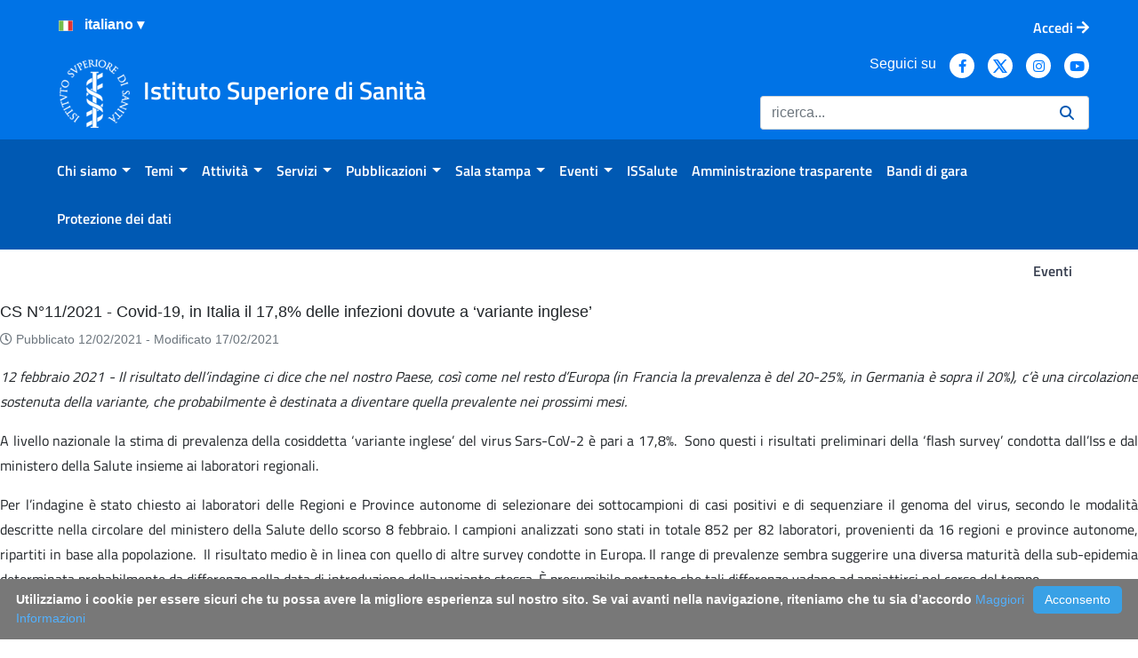

--- FILE ---
content_type: application/javascript
request_url: https://www.iss.it/o/frontend-taglib-clay/__liferay__/exports/@clayui$modal.js
body_size: 26036
content:
var Pt=Object.create;var ae=Object.defineProperty;var Mt=Object.getOwnPropertyDescriptor;var Ct=Object.getOwnPropertyNames;var St=Object.getPrototypeOf,Et=Object.prototype.hasOwnProperty;var V=(e,t)=>()=>(e&&(t=e(e=0)),t);var M=(e,t)=>()=>(t||e((t={exports:{}}).exports,t),t.exports),ue=(e,t)=>{for(var r in t)ae(e,r,{get:t[r],enumerable:!0})},ne=(e,t,r,n)=>{if(t&&typeof t=="object"||typeof t=="function")for(let a of Ct(t))!Et.call(e,a)&&a!==r&&ae(e,a,{get:()=>t[a],enumerable:!(n=Mt(t,a))||n.enumerable});return e},f=(e,t,r)=>(ne(e,t,"default"),r&&ne(r,t,"default")),xt=(e,t,r)=>(r=e!=null?Pt(St(e)):{},ne(t||!e||!e.__esModule?ae(r,"default",{value:e,enumerable:!0}):r,e)),b=e=>ne(ae({},"__esModule",{value:!0}),e);var j={};import*as yn from"../../../frontend-taglib-clay/__liferay__/exports/@clayui$shared.js";var ge=V(()=>{f(j,yn)});var $e=M(g=>{"use strict";Object.defineProperty(g,"__esModule",{value:!0});g.suppressOthers=g.supportsInert=g.inertOthers=g.hideOthers=void 0;var ke=function(e){if(typeof document>"u")return null;var t=Array.isArray(e)?e[0]:e;return t.ownerDocument.body},U=new WeakMap,le=new WeakMap,oe={},we=0,Fe=function(e){return e&&(e.host||Fe(e.parentNode))},It=function(e,t){return t.map(function(r){if(e.contains(r))return r;var n=Fe(r);return n&&e.contains(n)?n:(console.error("aria-hidden",r,"in not contained inside",e,". Doing nothing"),null)}).filter(function(r){return!!r})},He=function(e,t,r,n){var a=It(t,Array.isArray(e)?e:[e]);oe[r]||(oe[r]=new WeakMap);var u=oe[r],l=[],s=new Set,c=new Set(a),p=function(i){!i||s.has(i)||(s.add(i),p(i.parentNode))};a.forEach(p);var y=function(i){!i||c.has(i)||Array.prototype.forEach.call(i.children,function(o){if(s.has(o))y(o);else{var d=o.getAttribute(n),_=d!==null&&d!=="false",C=(U.get(o)||0)+1,P=(u.get(o)||0)+1;U.set(o,C),u.set(o,P),l.push(o),C===1&&_&&le.set(o,!0),P===1&&o.setAttribute(r,"true"),_||o.setAttribute(n,"true")}})};return y(t),s.clear(),we++,function(){l.forEach(function(i){var o=U.get(i)-1,d=u.get(i)-1;U.set(i,o),u.set(i,d),o||(le.has(i)||i.removeAttribute(n),le.delete(i)),d||i.removeAttribute(r)}),we--,we||(U=new WeakMap,U=new WeakMap,le=new WeakMap,oe={})}},Nt=function(e,t,r){r===void 0&&(r="data-aria-hidden");var n=Array.from(Array.isArray(e)?e:[e]),a=t||ke(e);return a?(n.push.apply(n,Array.from(a.querySelectorAll("[aria-live]"))),He(n,a,r,"aria-hidden")):function(){return null}};g.hideOthers=Nt;var At=function(e,t,r){r===void 0&&(r="data-inert-ed");var n=t||ke(e);return n?He(e,n,r,"inert"):function(){return null}};g.inertOthers=At;var qt=function(){return typeof HTMLElement<"u"&&HTMLElement.prototype.hasOwnProperty("inert")};g.supportsInert=qt;var Tt=function(e,t,r){return r===void 0&&(r="data-suppressed"),((0,g.supportsInert)()?g.inertOthers:g.hideOthers)(e,t,r)};g.suppressOthers=Tt});var E={};ue(E,{default:()=>Wt});import*as _n from"../../../frontend-js-react-web/__liferay__/exports/classnames.js";import Rt from"../../../frontend-js-react-web/__liferay__/exports/classnames.js";var Wt,Y=V(()=>{f(E,_n);Wt=Rt});var O={};ue(O,{default:()=>Lt});import*as gn from"../../../frontend-js-react-web/__liferay__/exports/react.js";import Dt from"../../../frontend-js-react-web/__liferay__/exports/react.js";var Lt,A=V(()=>{f(O,gn);Lt=Dt});var Be=M((wn,ze)=>{"use strict";var kt=!1,Ue=function(){};kt&&(je=function(t,r){var n=arguments.length;r=new Array(n>1?n-1:0);for(var a=1;a<n;a++)r[a-1]=arguments[a];var u=0,l="Warning: "+t.replace(/%s/g,function(){return r[u++]});typeof console<"u"&&console.error(l);try{throw new Error(l)}catch{}},Ue=function(e,t,r){var n=arguments.length;r=new Array(n>2?n-2:0);for(var a=2;a<n;a++)r[a-2]=arguments[a];if(t===void 0)throw new Error("`warning(condition, format, ...args)` requires a warning message argument");e||je.apply(null,[t].concat(r))});var je;ze.exports=Ue});var Ge=M(ce=>{"use strict";function Pe(e){"@babel/helpers - typeof";return Pe=typeof Symbol=="function"&&typeof Symbol.iterator=="symbol"?function(t){return typeof t}:function(t){return t&&typeof Symbol=="function"&&t.constructor===Symbol&&t!==Symbol.prototype?"symbol":typeof t},Pe(e)}Object.defineProperty(ce,"__esModule",{value:!0});ce.default=void 0;var Ft=jt((Y(),b(E))),ie=$t((A(),b(O))),Ht=["children","className","iFrameProps","scrollable","url"];function Ke(e){if(typeof WeakMap!="function")return null;var t=new WeakMap,r=new WeakMap;return(Ke=function(a){return a?r:t})(e)}function $t(e,t){if(!t&&e&&e.__esModule)return e;if(e===null||Pe(e)!=="object"&&typeof e!="function")return{default:e};var r=Ke(t);if(r&&r.has(e))return r.get(e);var n={},a=Object.defineProperty&&Object.getOwnPropertyDescriptor;for(var u in e)if(u!=="default"&&Object.prototype.hasOwnProperty.call(e,u)){var l=a?Object.getOwnPropertyDescriptor(e,u):null;l&&(l.get||l.set)?Object.defineProperty(n,u,l):n[u]=e[u]}return n.default=e,r&&r.set(e,n),n}function jt(e){return e&&e.__esModule?e:{default:e}}function se(){return se=Object.assign?Object.assign.bind():function(e){for(var t=1;t<arguments.length;t++){var r=arguments[t];for(var n in r)Object.prototype.hasOwnProperty.call(r,n)&&(e[n]=r[n])}return e},se.apply(this,arguments)}function Ut(e,t){if(e==null)return{};var r=zt(e,t),n,a;if(Object.getOwnPropertySymbols){var u=Object.getOwnPropertySymbols(e);for(a=0;a<u.length;a++)n=u[a],!(t.indexOf(n)>=0)&&Object.prototype.propertyIsEnumerable.call(e,n)&&(r[n]=e[n])}return r}function zt(e,t){if(e==null)return{};var r={},n=Object.keys(e),a,u;for(u=0;u<n.length;u++)a=n[u],!(t.indexOf(a)>=0)&&(r[a]=e[a]);return r}var Bt=function(t){var r=t.children,n=t.className,a=t.iFrameProps,u=a===void 0?{}:a,l=t.scrollable,s=t.url,c=Ut(t,Ht),p=(0,ie.useRef)(null);return(0,ie.useEffect)(function(){var y=function(o){if(p.current&&(o.key==="ArrowUp"||o.key==="ArrowDown")&&!p.current.contains(document.activeElement)){if(o.defaultPrevented)return;p.current.focus()}};return document.addEventListener("keydown",y),function(){document.removeEventListener("keydown",y)}},[p]),ie.default.createElement("div",se({className:(0,Ft.default)("modal-body",n,{"inline-scroller":l,"modal-body-iframe":s}),ref:p,tabIndex:l?-1:void 0},c),s?ie.default.createElement("iframe",se({},u,{src:s,title:s})):r)},Kt=Bt;ce.default=Kt});var Me=M(fe=>{"use strict";Object.defineProperty(fe,"__esModule",{value:!0});fe.default=void 0;var Gt=Vt((A(),b(O)));function Vt(e){return e&&e.__esModule?e:{default:e}}var Ve=Gt.default.createContext({});Ve.displayName="ClayModalContext";var Yt=Ve;fe.default=Yt});var Je=M(pe=>{"use strict";Object.defineProperty(pe,"__esModule",{value:!0});pe.default=void 0;var Jt=Ye((Y(),b(E))),de=Ye((A(),b(O))),Qt=["className","first","last","middle"];function Ye(e){return e&&e.__esModule?e:{default:e}}function Ce(){return Ce=Object.assign?Object.assign.bind():function(e){for(var t=1;t<arguments.length;t++){var r=arguments[t];for(var n in r)Object.prototype.hasOwnProperty.call(r,n)&&(e[n]=r[n])}return e},Ce.apply(this,arguments)}function Xt(e,t){if(e==null)return{};var r=Zt(e,t),n,a;if(Object.getOwnPropertySymbols){var u=Object.getOwnPropertySymbols(e);for(a=0;a<u.length;a++)n=u[a],!(t.indexOf(n)>=0)&&Object.prototype.propertyIsEnumerable.call(e,n)&&(r[n]=e[n])}return r}function Zt(e,t){if(e==null)return{};var r={},n=Object.keys(e),a,u;for(u=0;u<n.length;u++)a=n[u],!(t.indexOf(a)>=0)&&(r[a]=e[a]);return r}var er=function(t){var r=t.className,n=t.first,a=t.last,u=t.middle,l=Xt(t,Qt);return de.default.createElement("div",Ce({className:(0,Jt.default)("modal-footer",r)},l),de.default.createElement("div",{className:"modal-item-first"},n),de.default.createElement("div",{className:"modal-item"},u),de.default.createElement("div",{className:"modal-item-last"},a))},tr=er;pe.default=tr});var F={};ue(F,{default:()=>nr});import*as En from"../../../frontend-taglib-clay/__liferay__/exports/@clayui$button.js";import rr from"../../../frontend-taglib-clay/__liferay__/exports/@clayui$button.js";var nr,Qe=V(()=>{f(F,En);nr=rr});var H={};ue(H,{default:()=>ur});import*as In from"../../../frontend-taglib-clay/__liferay__/exports/@clayui$icon.js";import ar from"../../../frontend-taglib-clay/__liferay__/exports/@clayui$icon.js";var ur,Xe=V(()=>{f(H,In);ur=ar});var nt=M(m=>{"use strict";Object.defineProperty(m,"__esModule",{value:!0});m.default=m.TitleSection=m.TitleIndicator=m.Title=m.SubtitleSection=m.Subtitle=m.ItemGroup=m.Item=void 0;var lr=J((Qe(),b(F))),Ze=J((Xe(),b(H))),W=J((Y(),b(E))),v=J((A(),b(O))),et=J(Me()),or=["children","className"],ir=["children","className","shrink"],sr=["children","className"],cr=["children","className"],fr=["children","className"],dr=["children","className"],pr=["children","className"],vr=["children","className"],mr=["children","withTitle"];function J(e){return e&&e.__esModule?e:{default:e}}function x(){return x=Object.assign?Object.assign.bind():function(e){for(var t=1;t<arguments.length;t++){var r=arguments[t];for(var n in r)Object.prototype.hasOwnProperty.call(r,n)&&(e[n]=r[n])}return e},x.apply(this,arguments)}function q(e,t){if(e==null)return{};var r=yr(e,t),n,a;if(Object.getOwnPropertySymbols){var u=Object.getOwnPropertySymbols(e);for(a=0;a<u.length;a++)n=u[a],!(t.indexOf(n)>=0)&&Object.prototype.propertyIsEnumerable.call(e,n)&&(r[n]=e[n])}return r}function yr(e,t){if(e==null)return{};var r={},n=Object.keys(e),a,u;for(u=0;u<n.length;u++)a=n[u],!(t.indexOf(a)>=0)&&(r[a]=e[a]);return r}var hr=function(t){var r=t.children,n=t.className,a=q(t,or);return v.default.createElement("div",x({className:(0,W.default)("modal-item-group",n)},a),r)};m.ItemGroup=hr;var br=function(t){var r=t.children,n=t.className,a=t.shrink,u=q(t,ir);return v.default.createElement("div",x({className:(0,W.default)("modal-item",n,{"modal-item-shrink":a})},u),r)};m.Item=br;var _r=function(t){var r=t.children,n=t.className,a=q(t,sr);return v.default.createElement("div",x({className:(0,W.default)("modal-title-section",n)},a),r)};m.TitleSection=_r;var tt=function(t){var r=t.children,n=t.className,a=q(t,cr),u=v.default.useContext(et.default),l=u.ariaLabelledby;return v.default.createElement("h1",x({className:(0,W.default)("modal-title",n),tabIndex:-1},a,{id:l}),r)};m.Title=tt;var rt=function(t){var r=t.children,n=t.className,a=q(t,fr);return v.default.createElement("div",x({className:(0,W.default)("modal-title-indicator",n)},a),r)};m.TitleIndicator=rt;var Or=function(t){var r=t.children,n=t.className,a=q(t,dr);return v.default.createElement("div",x({className:(0,W.default)("modal-subtitle-section",n)},a),r)};m.SubtitleSection=Or;var gr=function(t){var r=t.children,n=t.className,a=q(t,pr);return v.default.createElement("div",x({className:(0,W.default)("modal-subtitle",n)},a),r)};m.Subtitle=gr;var wr={danger:"exclamation-full",info:"info-circle",success:"check-circle-full",warning:"warning-full"},Pr=function(t){var r=t.children,n=t.onClose,a=t.spritemap,u=t.status;return v.default.createElement(v.default.Fragment,null,v.default.createElement(tt,null,u&&v.default.createElement(rt,null,v.default.createElement(Ze.default,{spritemap:a,symbol:wr[u]})),r),v.default.createElement(lr.default,{"aria-label":"close",className:"close",displayType:"unstyled",onClick:n},v.default.createElement(Ze.default,{spritemap:a,symbol:"times"})))},Mr=function(t){var r=t.children,n=t.className,a=q(t,vr);return v.default.createElement("div",x({className:(0,W.default)("modal-header",n)},a),r)},Cr=function(t){var r=t.children,n=t.withTitle,a=n===void 0?!0:n,u=q(t,mr),l=v.default.useContext(et.default),s=l.onClose,c=l.spritemap,p=l.status;return v.default.createElement(Mr,u,a&&v.default.createElement(Pr,{onClose:s,spritemap:c,status:p},r),!a&&r)},Sr=Cr;m.default=Sr});var lt=M(ve=>{"use strict";function Se(e){"@babel/helpers - typeof";return Se=typeof Symbol=="function"&&typeof Symbol.iterator=="symbol"?function(t){return typeof t}:function(t){return t&&typeof Symbol=="function"&&t.constructor===Symbol&&t!==Symbol.prototype?"symbol":typeof t},Se(e)}Object.defineProperty(ve,"__esModule",{value:!0});ve.useUserInteractions=void 0;var Q=(ge(),b(j)),at=Er((A(),b(O)));function ut(e){if(typeof WeakMap!="function")return null;var t=new WeakMap,r=new WeakMap;return(ut=function(a){return a?r:t})(e)}function Er(e,t){if(!t&&e&&e.__esModule)return e;if(e===null||Se(e)!=="object"&&typeof e!="function")return{default:e};var r=ut(t);if(r&&r.has(e))return r.get(e);var n={},a=Object.defineProperty&&Object.getOwnPropertyDescriptor;for(var u in e)if(u!=="default"&&Object.prototype.hasOwnProperty.call(e,u)){var l=a?Object.getOwnPropertyDescriptor(e,u):null;l&&(l.get||l.set)?Object.defineProperty(n,u,l):n[u]=e[u]}return n.default=e,r&&r.set(e,n),n}var xr=function(t,r,n,a,u){var l=at.default.useRef(null),s=function(){if(r.current){var o=r.current.querySelectorAll(Q.FOCUSABLE_ELEMENTS);return Object.keys(o).map(function(d){return o[d]})}return[]},c=function(o){if(o.key===Q.Keys.Esc&&Q.stack[Q.stack.length-1]===t&&n(),o.key===Q.Keys.Tab)if(t.current&&o.target!==null&&!t.current.contains(o.target))r.current.focus();else{var d=s(),_=d.indexOf(document.activeElement);o.shiftKey&&_===0&&(d[d.length-1].focus(),o.preventDefault()),!o.shiftKey&&_===d.length-1&&(d[0].focus(),o.preventDefault())}},p=function(o){l.current=o.target},y=function(o){if(o.defaultPrevented){l.current=null;return}o.target===t.current&&l.current===o.target&&(l.current=null,n()),l.current=null};(0,at.useEffect)(function(){return document.addEventListener("keydown",c),document.addEventListener("mousedown",p),document.addEventListener("mouseup",y),function(){document.removeEventListener("keydown",c),document.removeEventListener("mousedown",p),document.removeEventListener("mouseup",y)}},[a,u])};ve.useUserInteractions=xr});var xe=M(X=>{"use strict";Object.defineProperty(X,"__esModule",{value:!0});X.ObserverType=void 0;var Ee;X.ObserverType=Ee;(function(e){e[e.Close=0]="Close",e[e.Open=1]="Open",e[e.RestoreFocus=2]="RestoreFocus"})(Ee||(X.ObserverType=Ee={}))});var qe=M(he=>{"use strict";function Ae(e){"@babel/helpers - typeof";return Ae=typeof Symbol=="function"&&typeof Symbol.iterator=="symbol"?function(t){return typeof t}:function(t){return t&&typeof Symbol=="function"&&t.constructor===Symbol&&t!==Symbol.prototype?"symbol":typeof t},Ae(e)}Object.defineProperty(he,"__esModule",{value:!0});he.default=void 0;var z=(ge(),b(j)),Ir=$e(),Ie=Z((Y(),b(E))),w=ct((A(),b(O))),Tn=Z(Be()),Nr=Z(Ge()),Ar=Z(Me()),qr=Z(Je()),D=ct(nt()),Tr=lt(),me=xe(),Rr=["center","children","className","containerElementRef","containerProps","disableAutoClose","observer","role","size","spritemap","status","zIndex"];function st(e){if(typeof WeakMap!="function")return null;var t=new WeakMap,r=new WeakMap;return(st=function(a){return a?r:t})(e)}function ct(e,t){if(!t&&e&&e.__esModule)return e;if(e===null||Ae(e)!=="object"&&typeof e!="function")return{default:e};var r=st(t);if(r&&r.has(e))return r.get(e);var n={},a=Object.defineProperty&&Object.getOwnPropertyDescriptor;for(var u in e)if(u!=="default"&&Object.prototype.hasOwnProperty.call(e,u)){var l=a?Object.getOwnPropertyDescriptor(e,u):null;l&&(l.get||l.set)?Object.defineProperty(n,u,l):n[u]=e[u]}return n.default=e,r&&r.set(e,n),n}function Z(e){return e&&e.__esModule?e:{default:e}}function ye(){return ye=Object.assign?Object.assign.bind():function(e){for(var t=1;t<arguments.length;t++){var r=arguments[t];for(var n in r)Object.prototype.hasOwnProperty.call(r,n)&&(e[n]=r[n])}return e},ye.apply(this,arguments)}function Ne(e,t,r){return t in e?Object.defineProperty(e,t,{value:r,enumerable:!0,configurable:!0,writable:!0}):e[t]=r,e}function Wr(e,t){return Fr(e)||kr(e,t)||Lr(e,t)||Dr()}function Dr(){throw new TypeError(`Invalid attempt to destructure non-iterable instance.
In order to be iterable, non-array objects must have a [Symbol.iterator]() method.`)}function Lr(e,t){if(e){if(typeof e=="string")return ot(e,t);var r=Object.prototype.toString.call(e).slice(8,-1);if(r==="Object"&&e.constructor&&(r=e.constructor.name),r==="Map"||r==="Set")return Array.from(e);if(r==="Arguments"||/^(?:Ui|I)nt(?:8|16|32)(?:Clamped)?Array$/.test(r))return ot(e,t)}}function ot(e,t){(t==null||t>e.length)&&(t=e.length);for(var r=0,n=new Array(t);r<t;r++)n[r]=e[r];return n}function kr(e,t){var r=e==null?null:typeof Symbol<"u"&&e[Symbol.iterator]||e["@@iterator"];if(r!=null){var n=[],a=!0,u=!1,l,s;try{for(r=r.call(e);!(a=(l=r.next()).done)&&(n.push(l.value),!(t&&n.length===t));a=!0);}catch(c){u=!0,s=c}finally{try{!a&&r.return!=null&&r.return()}finally{if(u)throw s}}return n}}function Fr(e){if(Array.isArray(e))return e}function Hr(e,t){if(e==null)return{};var r=$r(e,t),n,a;if(Object.getOwnPropertySymbols){var u=Object.getOwnPropertySymbols(e);for(a=0;a<u.length;a++)n=u[a],!(t.indexOf(n)>=0)&&Object.prototype.propertyIsEnumerable.call(e,n)&&(r[n]=e[n])}return r}function $r(e,t){if(e==null)return{};var r={},n=Object.keys(e),a,u;for(u=0;u<n.length;u++)a=n[u],!(t.indexOf(a)>=0)&&(r[a]=e[a]);return r}var it=0,jr=function(t){var r,n=t.center,a=t.children,u=t.className,l=t.containerElementRef,s=t.containerProps,c=s===void 0?{}:s,p=t.disableAutoClose,y=p===void 0?!1:p,i=t.observer,o=t.role,d=o===void 0?"dialog":o,_=t.size,C=t.spritemap,P=t.status,T=t.zIndex,G=Hr(t,Rr),h=(0,w.useRef)(null),N=(0,w.useRef)(null),L=i&&i.mutation?i.mutation:[!1,!1],te=Wr(L,2),S=te[0],R=te[1];(0,Tr.useUserInteractions)(h,N,function(){return!y&&i.dispatch(me.ObserverType.Close)},S,R),(0,w.useEffect)(function(){i.dispatch(me.ObserverType.RestoreFocus,document.activeElement),i.dispatch(me.ObserverType.Open)},[]),(0,w.useEffect)(function(){if(N.current&&S&&R){var k=N.current.querySelector("h1");k?k.focus():N.current.focus()}},[S,R]);var re=(0,w.useMemo)(function(){return it++,"clay-modal-label-".concat(it)},[]);return(0,w.useEffect)(function(){return S&&R&&z.stack.push(h),function(){var k=z.stack.indexOf(h);k>=0&&z.stack.splice(k,1)}},[S,h,R]),(0,w.useEffect)(function(){if(h.current&&S&&z.stack[z.stack.length-1]===h)return(0,Ir.suppressOthers)(h.current)},[S]),w.default.createElement(z.ClayPortal,ye({},c,{containerRef:l,subPortalRef:h}),w.default.createElement("div",{"aria-hidden":"true",className:(0,Ie.default)("modal-backdrop fade",{show:S}),style:{zIndex:T}}),w.default.createElement("div",ye({},G,{className:(0,Ie.default)("fade modal d-block",u,{show:S}),ref:h,style:{zIndex:T&&T+10}}),w.default.createElement("div",{className:(0,Ie.default)("modal-dialog",(r={},Ne(r,"modal-".concat(_),_),Ne(r,"modal-".concat(P),P),Ne(r,"modal-dialog-centered",n),r))},w.default.createElement("div",{"aria-labelledby":re,"aria-modal":"true",className:"modal-content",ref:N,role:d,tabIndex:-1},w.default.createElement(Ar.default.Provider,{value:{ariaLabelledby:re,onClose:function(){return i.dispatch(me.ObserverType.Close)},spritemap:C,status:P}},R&&a)))))},Ur=Object.assign(jr,{Body:Nr.default,Footer:qr.default,Header:D.default,Item:D.Item,ItemGroup:D.ItemGroup,Subtitle:D.Subtitle,SubtitleSection:D.SubtitleSection,Title:D.Title,TitleIndicator:D.TitleIndicator,TitleSection:D.TitleSection});he.default=Ur});var We=M(be=>{"use strict";Object.defineProperty(be,"__esModule",{value:!0});be.useModal=void 0;var B=(A(),b(O)),Te=xe();function ft(e,t){return Gr(e)||Kr(e,t)||Br(e,t)||zr()}function zr(){throw new TypeError(`Invalid attempt to destructure non-iterable instance.
In order to be iterable, non-array objects must have a [Symbol.iterator]() method.`)}function Br(e,t){if(e){if(typeof e=="string")return dt(e,t);var r=Object.prototype.toString.call(e).slice(8,-1);if(r==="Object"&&e.constructor&&(r=e.constructor.name),r==="Map"||r==="Set")return Array.from(e);if(r==="Arguments"||/^(?:Ui|I)nt(?:8|16|32)(?:Clamped)?Array$/.test(r))return dt(e,t)}}function dt(e,t){(t==null||t>e.length)&&(t=e.length);for(var r=0,n=new Array(t);r<t;r++)n[r]=e[r];return n}function Kr(e,t){var r=e==null?null:typeof Symbol<"u"&&e[Symbol.iterator]||e["@@iterator"];if(r!=null){var n=[],a=!0,u=!1,l,s;try{for(r=r.call(e);!(a=(l=r.next()).done)&&(n.push(l.value),!(t&&n.length===t));a=!0);}catch(c){u=!0,s=c}finally{try{!a&&r.return!=null&&r.return()}finally{if(u)throw s}}return n}}function Gr(e){if(Array.isArray(e))return e}var pt=function(t){return setTimeout(function(){t()},100)},Re="modal-open",Vr=function(){var t=arguments.length>0&&arguments[0]!==void 0?arguments[0]:{},r=t.defaultOpen,n=r===void 0?!1:r,a=t.onClose,u=(0,B.useState)(n),l=ft(u,2),s=l[0],c=l[1],p=(0,B.useState)([!1,!1]),y=ft(p,2),i=y[0],o=y[1],d=(0,B.useRef)(null),_=(0,B.useRef)(null),C=function(){document.body.classList.remove(Re),o([!1,!0]),d.current=pt(function(){a&&a(),_.current&&(_.current.focus(),_.current=null),c(!1),o([!1,!1])})},P=function(){document.body.classList.add(Re),c(!0),d.current=pt(function(){return o([!0,!0])})},T=function(N,L){switch(N){case Te.ObserverType.Close:C();break;case Te.ObserverType.Open:P();break;case Te.ObserverType.RestoreFocus:_.current=L;break;default:break}},G=(0,B.useCallback)(function(h){h?P():C()},[]);return(0,B.useEffect)(function(){return function(){document.body.classList.remove(Re),d.current&&clearTimeout(d.current)}},[]),{observer:{dispatch:T,mutation:i},onClose:C,onOpenChange:G,open:s}};be.useModal=Vr});var _t=M(K=>{"use strict";Object.defineProperty(K,"__esModule",{value:!0});K.default=K.Context=void 0;var I=ht((A(),b(O))),_e=ht(qe()),Yr=We(),Jr=["visible"];function ht(e){return e&&e.__esModule?e:{default:e}}function Qr(e,t){if(e==null)return{};var r=Xr(e,t),n,a;if(Object.getOwnPropertySymbols){var u=Object.getOwnPropertySymbols(e);for(a=0;a<u.length;a++)n=u[a],!(t.indexOf(n)>=0)&&Object.prototype.propertyIsEnumerable.call(e,n)&&(r[n]=e[n])}return r}function Xr(e,t){if(e==null)return{};var r={},n=Object.keys(e),a,u;for(u=0;u<n.length;u++)a=n[u],!(t.indexOf(a)>=0)&&(r[a]=e[a]);return r}function vt(e,t){return rn(e)||tn(e,t)||en(e,t)||Zr()}function Zr(){throw new TypeError(`Invalid attempt to destructure non-iterable instance.
In order to be iterable, non-array objects must have a [Symbol.iterator]() method.`)}function en(e,t){if(e){if(typeof e=="string")return mt(e,t);var r=Object.prototype.toString.call(e).slice(8,-1);if(r==="Object"&&e.constructor&&(r=e.constructor.name),r==="Map"||r==="Set")return Array.from(e);if(r==="Arguments"||/^(?:Ui|I)nt(?:8|16|32)(?:Clamped)?Array$/.test(r))return mt(e,t)}}function mt(e,t){(t==null||t>e.length)&&(t=e.length);for(var r=0,n=new Array(t);r<t;r++)n[r]=e[r];return n}function tn(e,t){var r=e==null?null:typeof Symbol<"u"&&e[Symbol.iterator]||e["@@iterator"];if(r!=null){var n=[],a=!0,u=!1,l,s;try{for(r=r.call(e);!(a=(l=r.next()).done)&&(n.push(l.value),!(t&&n.length===t));a=!0);}catch(c){u=!0,s=c}finally{try{!a&&r.return!=null&&r.return()}finally{if(u)throw s}}return n}}function rn(e){if(Array.isArray(e))return e}function yt(e,t){var r=Object.keys(e);if(Object.getOwnPropertySymbols){var n=Object.getOwnPropertySymbols(e);t&&(n=n.filter(function(a){return Object.getOwnPropertyDescriptor(e,a).enumerable})),r.push.apply(r,n)}return r}function Oe(e){for(var t=1;t<arguments.length;t++){var r=arguments[t]!=null?arguments[t]:{};t%2?yt(Object(r),!0).forEach(function(n){nn(e,n,r[n])}):Object.getOwnPropertyDescriptors?Object.defineProperties(e,Object.getOwnPropertyDescriptors(r)):yt(Object(r)).forEach(function(n){Object.defineProperty(e,n,Object.getOwnPropertyDescriptor(r,n))})}return e}function nn(e,t,r){return t in e?Object.defineProperty(e,t,{value:r,enumerable:!0,configurable:!0,writable:!0}):e[t]=r,e}var ee;(function(e){e.Close="CLOSE",e.Open="OPEN"})(ee||(ee={}));var De={body:I.default.createElement("div",null),footer:[],onClose:function(){},visible:!1},an=function(t,r){switch(r.type){case 1:case ee.Open:return Oe(Oe({},r.payload),{},{visible:!0});case 0:case ee.Close:return De;default:throw new TypeError}},bt=I.default.createContext([De,function(){}]);K.Context=bt;var un=function(t){var r=t.children,n=t.spritemap,a=I.default.useReducer(an,De),u=vt(a,2),l=u[0],s=l.visible,c=Qr(l,Jr),p=u[1],y=(0,Yr.useModal)({onClose:function(){return p({type:ee.Close})}}),i=y.observer,o=y.onClose,d=c.body,_=c.center,C=c.footer,P=C===void 0?[]:C,T=c.header,G=c.size,h=c.status,N=c.url,L=vt(P,3),te=L[0],S=L[1],R=L[2],re=Oe(Oe({},c),{},{onClose:o});return I.default.createElement(I.default.Fragment,null,s&&I.default.createElement(_e.default,{center:_,observer:i,size:G,spritemap:n,status:h},T&&I.default.createElement(_e.default.Header,null,T),I.default.createElement(_e.default.Body,{url:N},d),!!P.length&&I.default.createElement(_e.default.Footer,{first:te,last:R,middle:S})),I.default.createElement(bt.Provider,{value:[re,p]},r))},ln=un;K.default=ln});var wt=M($=>{"use strict";function Le(e){"@babel/helpers - typeof";return Le=typeof Symbol=="function"&&typeof Symbol.iterator=="symbol"?function(t){return typeof t}:function(t){return t&&typeof Symbol=="function"&&t.constructor===Symbol&&t!==Symbol.prototype?"symbol":typeof t},Le(e)}Object.defineProperty($,"__esModule",{value:!0});Object.defineProperty($,"ClayModalProvider",{enumerable:!0,get:function(){return Ot.default}});Object.defineProperty($,"Context",{enumerable:!0,get:function(){return Ot.Context}});$.default=void 0;Object.defineProperty($,"useModal",{enumerable:!0,get:function(){return sn.useModal}});var on=fn(qe()),Ot=cn(_t()),sn=We();function gt(e){if(typeof WeakMap!="function")return null;var t=new WeakMap,r=new WeakMap;return(gt=function(a){return a?r:t})(e)}function cn(e,t){if(!t&&e&&e.__esModule)return e;if(e===null||Le(e)!=="object"&&typeof e!="function")return{default:e};var r=gt(t);if(r&&r.has(e))return r.get(e);var n={},a=Object.defineProperty&&Object.getOwnPropertyDescriptor;for(var u in e)if(u!=="default"&&Object.prototype.hasOwnProperty.call(e,u)){var l=a?Object.getOwnPropertyDescriptor(e,u):null;l&&(l.get||l.set)?Object.defineProperty(n,u,l):n[u]=e[u]}return n.default=e,r&&r.set(e,n),n}function fn(e){return e&&e.__esModule?e:{default:e}}var dn=on.default;$.default=dn});var pn=xt(wt()),{default:vn,ClayModalProvider:kn,Context:Fn,useModal:Hn,__esModule:$n}=pn;var jn=vn;export{kn as ClayModalProvider,Fn as Context,$n as __esModule,jn as default,Hn as useModal};
//# sourceMappingURL=@clayui$modal.js.map
